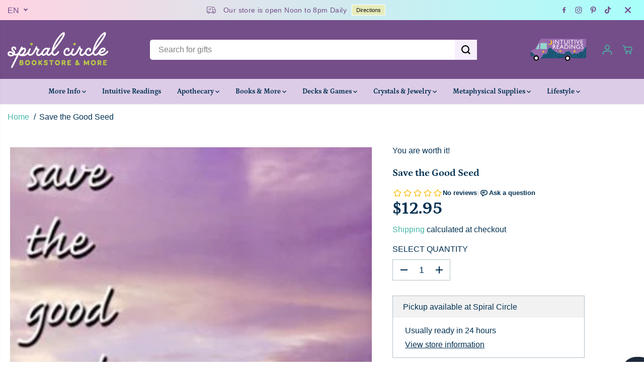

--- FILE ---
content_type: text/html; charset=utf-8
request_url: https://www.spiralcircle.com/variants/28375402709097/?section_id=pickup-availability
body_size: 214
content:
<div id="shopify-section-pickup-availability" class="shopify-section">
<div  id="pickUpAvailabilityPreview"><div class="pickup-availability-info"><p class="pickup-availability-heading">Pickup available at <span class="color-foreground">Spiral Circle</span></p>
    <div class="pickup-availability-content">
      <p class="">Usually ready in 24 hours</p>
      <a href="#" id="ShowPickupAvailabilityDrawer" class="pickup-availability-button link link--text underlined-link" aria-haspopup="dialog">View store information
</a>
    </div></div>
</div>
<div id="pickUpAvailabilityMain" class="hidden">
  <div class="pickUpAvailabilityContent" tabindex="-1" role="dialog" aria-modal="true" aria-labelledby="PickupAvailabilityHeading">
    <div class="pickup-availability-header">
      <h5 class="pickup-availability-drawer-title" id="PickupAvailabilityHeading">Save the Good Seed</h5></div>
    <ul class="list-unstyled pickup-availability-list list-unstyled" data-store-availability-drawer-content><li class="pickup-availability-list__item">
        <h6 class="pickup-loaction-title">Spiral Circle</h6>
        <p class="pickup-availability-preview"><svg focusable="false" aria-hidden="true" viewBox="0 0 512 512">
            <path fill="green" d="M173.898 439.404l-166.4-166.4c-9.997-9.997-9.997-26.206 0-36.204l36.203-36.204c9.997-9.998 26.207-9.998 36.204 0L192 312.69 432.095 72.596c9.997-9.997 26.207-9.997 36.204 0l36.203 36.204c9.997 9.997 9.997 26.206 0 36.204l-294.4 294.401c-9.998 9.997-26.207 9.997-36.204-.001z"></path></svg>
          <span>Pickup available, usually ready in 24 hours</span></p><address class="pickup-availability-address">
          <p>750 North Thornton Avenue<br>Orlando FL 32803<br>United States</p>
<p>+14078949854</p></address>
      </li></ul>
  </div>
</div></div>

--- FILE ---
content_type: text/javascript
request_url: https://static.growave.io/growave-build/3873.9a4de63c.js
body_size: 2686
content:
"use strict";(gwWebpackGlobal.webpackChunkstorefront_spa=gwWebpackGlobal.webpackChunkstorefront_spa||[]).push([[3873],{63873:(e,t,r)=>{r.d(t,{A:()=>y});var n=r(98088),o=r(58275),a=r(39845),s=r(71676),i=r(20105),l=r(31209);function c(e){(0,n.kZQ)(e,"svelte-1yu1t3e",".gw-rv-total-rate-bar.svelte-1yu1t3e{display:flex;align-items:center;gap:var(--gw-space-100)}.gw-rv-total-rate-bar.svelte-1yu1t3e .gw-rv-total-rate-bar__text{width:var(--gw-width-200);text-align:center}.gw-rv-total-rate-bar__rating.svelte-1yu1t3e{min-width:var(--gw-width-600);display:flex;align-items:center;justify-content:flex-end;gap:var(--gw-space-050)}.gw-rv-total-rate-bar__count.svelte-1yu1t3e{min-width:var(--gw-width-500)}")}function g(e){let t;return{c(){t=(0,n.Qq7)(e[1])},m(e,r){(0,n.Yry)(e,t,r)},p(e,r){2&r&&(0,n.iQh)(t,e[1])},d(e){e&&(0,n.YoD)(t)}}}function u(e){let t,r,o;var a=e[3]?.filled;return a&&(t=(0,n.obh)(a,{})),{c(){t&&(0,n.N0i)(t.$$.fragment),r=(0,n.Iex)()},m(e,a){t&&(0,n.wSR)(t,e,a),(0,n.Yry)(e,r,a),o=!0},p(e,o){if(8&o&&a!==(a=e[3]?.filled)){if(t){(0,n.V44)();const e=t;(0,n.Tn8)(e.$$.fragment,1,0,(()=>{(0,n.Hbl)(e,1)})),(0,n.GYV)()}a?(t=(0,n.obh)(a,{}),(0,n.N0i)(t.$$.fragment),(0,n.c7F)(t.$$.fragment,1),(0,n.wSR)(t,r.parentNode,r)):t=null}},i(e){o||(t&&(0,n.c7F)(t.$$.fragment,e),o=!0)},o(e){t&&(0,n.Tn8)(t.$$.fragment,e),o=!1},d(e){e&&(0,n.YoD)(r),t&&(0,n.Hbl)(t,e)}}}function w(e){let t,r=`${e[0]}`;return{c(){t=(0,n.Qq7)(r)},m(e,r){(0,n.Yry)(e,t,r)},p(e,o){1&o&&r!==(r=`${e[0]}`)&&(0,n.iQh)(t,r)},d(e){e&&(0,n.YoD)(t)}}}function $(e){let t,r,a,l,c,$,v,p,d,f,m;return a=new o.A({props:{variant:"body-sm",fontWeight:"semibold",tone:"inherit",class:"gw-rv-total-rate-bar__text",$$slots:{default:[g]},$$scope:{ctx:e}}}),c=new s.A({props:{width:12,height:12,viewBox:"0 0 20 20",title:"star rating icon",$$slots:{default:[u]},$$scope:{ctx:e}}}),v=new i.A({props:{progress:e[2],animation:!1,barColor:"--gw-rv-icon-starColor"}}),f=new o.A({props:{variant:"body-sm",fontWeight:"semibold",tone:"inherit",$$slots:{default:[w]},$$scope:{ctx:e}}}),{c(){t=(0,n.ND4)("li"),r=(0,n.ND4)("div"),(0,n.N0i)(a.$$.fragment),l=(0,n.xem)(),(0,n.N0i)(c.$$.fragment),$=(0,n.xem)(),(0,n.N0i)(v.$$.fragment),p=(0,n.xem)(),d=(0,n.ND4)("div"),(0,n.N0i)(f.$$.fragment),(0,n.CFu)(r,"class","gw-rv-total-rate-bar__rating svelte-1yu1t3e"),(0,n.CFu)(d,"class","gw-rv-total-rate-bar__count svelte-1yu1t3e"),(0,n.CFu)(t,"class","gw-rv-total-rate-bar svelte-1yu1t3e")},m(e,o){(0,n.Yry)(e,t,o),(0,n.BCw)(t,r),(0,n.wSR)(a,r,null),(0,n.BCw)(r,l),(0,n.wSR)(c,r,null),(0,n.BCw)(t,$),(0,n.wSR)(v,t,null),(0,n.BCw)(t,p),(0,n.BCw)(t,d),(0,n.wSR)(f,d,null),m=!0},p(e,[t]){const r={};66&t&&(r.$$scope={dirty:t,ctx:e}),a.$set(r);const n={};72&t&&(n.$$scope={dirty:t,ctx:e}),c.$set(n);const o={};4&t&&(o.progress=e[2]),v.$set(o);const s={};65&t&&(s.$$scope={dirty:t,ctx:e}),f.$set(s)},i(e){m||((0,n.c7F)(a.$$.fragment,e),(0,n.c7F)(c.$$.fragment,e),(0,n.c7F)(v.$$.fragment,e),(0,n.c7F)(f.$$.fragment,e),m=!0)},o(e){(0,n.Tn8)(a.$$.fragment,e),(0,n.Tn8)(c.$$.fragment,e),(0,n.Tn8)(v.$$.fragment,e),(0,n.Tn8)(f.$$.fragment,e),m=!1},d(e){e&&(0,n.YoD)(t),(0,n.Hbl)(a),(0,n.Hbl)(c),(0,n.Hbl)(v),(0,n.Hbl)(f)}}}function v(e,t,r){let o,s,{reviewsCount:i}=t,{reviewCount:c}=t,{rate:g}=t;const u=(0,l.A)(a.I).getIconCollection();return(0,n.j0C)(e,u,(e=>r(3,s=e))),e.$$set=e=>{"reviewsCount"in e&&r(5,i=e.reviewsCount),"reviewCount"in e&&r(0,c=e.reviewCount),"rate"in e&&r(1,g=e.rate)},e.$$.update=()=>{33&e.$$.dirty&&r(2,o=c/i*100)},[c,g,o,s,u,i]}class p extends n.r7T{constructor(e){super(),(0,n.TsN)(this,e,v,$,n.jXN,{reviewsCount:5,reviewCount:0,rate:1},c)}}const d=p;function f(e){(0,n.kZQ)(e,"svelte-n5pb3q",".gw-rv-total-rate.svelte-n5pb3q{display:flex;align-items:center;min-width:224px}.gw-rv-total-rate__rating.svelte-n5pb3q{width:var(--gw-width-2000);text-align:center}.gw-rv-total-rate__bars.svelte-n5pb3q{display:flex;flex-direction:column;flex:1}")}function m(e,t,r){const n=e.slice();return n[3]=t[r],n}function b(e){let t;return{c(){t=(0,n.Qq7)(e[0])},m(e,r){(0,n.Yry)(e,t,r)},p(e,r){1&r&&(0,n.iQh)(t,e[0])},d(e){e&&(0,n.YoD)(t)}}}function h(e){let t,r;return t=new d({props:{reviewsCount:e[2],reviewCount:e[3].countReview,rate:e[3].rating}}),{c(){(0,n.N0i)(t.$$.fragment)},m(e,o){(0,n.wSR)(t,e,o),r=!0},p(e,r){const n={};4&r&&(n.reviewsCount=e[2]),2&r&&(n.reviewCount=e[3].countReview),2&r&&(n.rate=e[3].rating),t.$set(n)},i(e){r||((0,n.c7F)(t.$$.fragment,e),r=!0)},o(e){(0,n.Tn8)(t.$$.fragment,e),r=!1},d(e){(0,n.Hbl)(t,e)}}}function C(e){let t,r,a,s,i,l;a=new o.A({props:{variant:"heading-3xl",tone:"inherit",$$slots:{default:[b]},$$scope:{ctx:e}}});let c=[...e[1]].reverse(),g=[];for(let t=0;t<c.length;t+=1)g[t]=h(m(e,c,t));const u=e=>(0,n.Tn8)(g[e],1,1,(()=>{g[e]=null}));return{c(){t=(0,n.ND4)("div"),r=(0,n.ND4)("div"),(0,n.N0i)(a.$$.fragment),s=(0,n.xem)(),i=(0,n.ND4)("ul");for(let e=0;e<g.length;e+=1)g[e].c();(0,n.CFu)(r,"class","gw-rv-total-rate__rating svelte-n5pb3q"),(0,n.CFu)(i,"class","gw-rv-total-rate__bars gw-list-reset-default-styles svelte-n5pb3q"),(0,n.CFu)(t,"class","gw-rv-total-rate svelte-n5pb3q")},m(e,o){(0,n.Yry)(e,t,o),(0,n.BCw)(t,r),(0,n.wSR)(a,r,null),(0,n.BCw)(t,s),(0,n.BCw)(t,i);for(let e=0;e<g.length;e+=1)g[e]&&g[e].m(i,null);l=!0},p(e,[t]){const r={};if(65&t&&(r.$$scope={dirty:t,ctx:e}),a.$set(r),6&t){let r;for(c=[...e[1]].reverse(),r=0;r<c.length;r+=1){const o=m(e,c,r);g[r]?(g[r].p(o,t),(0,n.c7F)(g[r],1)):(g[r]=h(o),g[r].c(),(0,n.c7F)(g[r],1),g[r].m(i,null))}for((0,n.V44)(),r=c.length;r<g.length;r+=1)u(r);(0,n.GYV)()}},i(e){if(!l){(0,n.c7F)(a.$$.fragment,e);for(let e=0;e<c.length;e+=1)(0,n.c7F)(g[e]);l=!0}},o(e){(0,n.Tn8)(a.$$.fragment,e),g=g.filter(Boolean);for(let e=0;e<g.length;e+=1)(0,n.Tn8)(g[e]);l=!1},d(e){e&&(0,n.YoD)(t),(0,n.Hbl)(a),(0,n.ppq)(g,e)}}}function x(e,t,r){let{averageReviewsRating:n=0}=t,{ratesInfo:o=[]}=t,{reviewsCount:a=0}=t;return e.$$set=e=>{"averageReviewsRating"in e&&r(0,n=e.averageReviewsRating),"ratesInfo"in e&&r(1,o=e.ratesInfo),"reviewsCount"in e&&r(2,a=e.reviewsCount)},[n,o,a]}class _ extends n.r7T{constructor(e){super(),(0,n.TsN)(this,e,x,C,n.jXN,{averageReviewsRating:0,ratesInfo:1,reviewsCount:2},f)}}const y=_},20105:(e,t,r)=>{r.d(t,{A:()=>g});var n=r(98088),o=r(50556);function a(e){(0,n.kZQ)(e,"svelte-ogcdm5",".gw-progress-bar.svelte-ogcdm5{width:100%}.gw-progress-bar__inner.svelte-ogcdm5{height:var(--gw-height-100);overflow:hidden;background-color:var(--gw-bg-fill-disabled);border-radius:var(--gw-border-radius-full)}.gw-progress-bar__fill.svelte-ogcdm5{width:var(--gw-progress-bar-width);height:100%;background-color:var(\n                --gw-progress-bar-color,\n                var(--gw-theme__main-color)\n            )}.gw-progress-bar__progress.svelte-ogcdm5{position:absolute;width:1px;height:1px;padding:0;margin:0;overflow:hidden;clip:rect(0 0 0 0);clip-path:inset(50%);white-space:nowrap;border:0}")}function s(e){let t,r,o,a,s=`${e[2]}%`,i=`var(${e[0]})`;return{c(){t=(0,n.ND4)("div"),o=(0,n.xem)(),a=(0,n.ND4)("progress"),(0,n.CFu)(t,"class","gw-progress-bar__fill svelte-ogcdm5"),(0,n.hgi)(t,"--gw-progress-bar-width",s),(0,n.hgi)(t,"--gw-progress-bar-color",i),(0,n.CFu)(a,"class","gw-progress-bar__progress svelte-ogcdm5"),a.value=e[2],(0,n.CFu)(a,"max","100"),(0,n.CFu)(a,"aria-valuemin","0"),(0,n.CFu)(a,"aria-valuenow",e[2]),(0,n.CFu)(a,"aria-valuemax","100")},m(e,r){(0,n.Yry)(e,t,r),(0,n.Yry)(e,o,r),(0,n.Yry)(e,a,r)},p(r,o){e=r,4&o&&s!==(s=`${e[2]}%`)&&(0,n.hgi)(t,"--gw-progress-bar-width",s),1&o&&i!==(i=`var(${e[0]})`)&&(0,n.hgi)(t,"--gw-progress-bar-color",i),4&o&&(a.value=e[2]),4&o&&(0,n.CFu)(a,"aria-valuenow",e[2])},i(o){r||(0,n.Dti)((()=>{r=(0,n.b7f)(t,e[3],e[1]),r.start()}))},o:n.lQ1,d(e){e&&(0,n.YoD)(t),e&&(0,n.YoD)(o),e&&(0,n.YoD)(a)}}}function i(e){let t,r,o,a,i=e[2]&&s(e);const l=e[6].default,c=(0,n.Of3)(l,e,e[5],null);return{c(){t=(0,n.ND4)("div"),r=(0,n.ND4)("div"),i&&i.c(),o=(0,n.xem)(),c&&c.c(),(0,n.CFu)(r,"class","gw-progress-bar__inner svelte-ogcdm5"),(0,n.CFu)(t,"class","gw-progress-bar svelte-ogcdm5")},m(e,s){(0,n.Yry)(e,t,s),(0,n.BCw)(t,r),i&&i.m(r,null),(0,n.BCw)(t,o),c&&c.m(t,null),a=!0},p(e,[t]){e[2]?i?(i.p(e,t),4&t&&(0,n.c7F)(i,1)):(i=s(e),i.c(),(0,n.c7F)(i,1),i.m(r,null)):i&&(i.d(1),i=null),c&&c.p&&(!a||32&t)&&(0,n.nkG)(c,l,e,e[5],a?(0,n.sWk)(l,e[5],t,null):(0,n.i32)(e[5]),null)},i(e){a||((0,n.c7F)(i),(0,n.c7F)(c,e),a=!0)},o(e){(0,n.Tn8)(c,e),a=!1},d(e){e&&(0,n.YoD)(t),i&&i.d(),c&&c.d(e)}}}function l(e,t,r){let n,{$$slots:a={},$$scope:s}=t,{progress:i}=t,{barColor:l=null}=t,{animation:c=!0}=t;return e.$$set=e=>{"progress"in e&&r(4,i=e.progress),"barColor"in e&&r(0,l=e.barColor),"animation"in e&&r(1,c=e.animation),"$$scope"in e&&r(5,s=e.$$scope)},e.$$.update=()=>{16&e.$$.dirty&&r(2,n=(e=>e<0?0:e>100?100:e)(i))},[l,c,n,(e,t)=>({delay:0,duration:t?300:0,easing:o.JJ,css:e=>`width: ${e};`}),i,s,a]}class c extends n.r7T{constructor(e){super(),(0,n.TsN)(this,e,l,i,n.jXN,{progress:4,barColor:0,animation:1},a)}}const g=c},50556:(e,t,r)=>{r.d(t,{JJ:()=>l,Jx:()=>o,pZ:()=>a,sH:()=>s,sn:()=>n.D_O,xg:()=>i});var n=r(98088);function o(e){const t=e-1;return t*t*t+1}function a(e){return e*e*e*e*e}function s(e){return--e*e*e*e*e+1}function i(e){return-.5*(Math.cos(Math.PI*e)-1)}function l(e){const t=Math.cos(e*Math.PI*.5);return Math.abs(t)<1e-14?1:1-t}}}]);
//# sourceMappingURL=3873.9a4de63c.js.map

--- FILE ---
content_type: application/x-javascript
request_url: https://app.sealsubscriptions.com/shopify/public/status/shop/spiral-circle-orlando.myshopify.com.js?1764405685
body_size: -125
content:
var sealsubscriptions_settings_updated=1707768895;